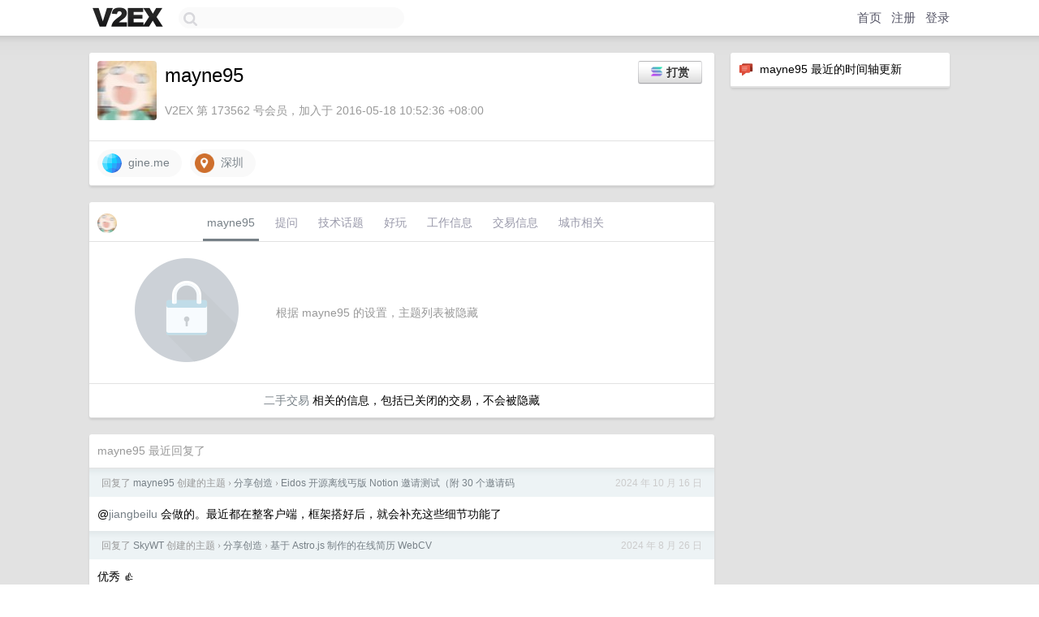

--- FILE ---
content_type: text/html; charset=UTF-8
request_url: https://www.v2ex.com/member/mayne95
body_size: 7398
content:
<!DOCTYPE html>
<html lang="zh-CN">
<head>
    <meta name="Content-Type" content="text/html;charset=utf-8">
    <meta name="Referrer" content="unsafe-url">
    <meta content="True" name="HandheldFriendly">
    
    <meta name="theme-color" content="#ffffff">
    
    
    <meta name="apple-mobile-web-app-capable" content="yes" />
<meta name="mobile-web-app-capable" content="yes" />
<meta name="detectify-verification" content="d0264f228155c7a1f72c3d91c17ce8fb" />
<meta name="p:domain_verify" content="b87e3b55b409494aab88c1610b05a5f0"/>
<meta name="alexaVerifyID" content="OFc8dmwZo7ttU4UCnDh1rKDtLlY" />
<meta name="baidu-site-verification" content="D00WizvYyr" />
<meta name="msvalidate.01" content="D9B08FEA08E3DA402BF07ABAB61D77DE" />
<meta property="wb:webmaster" content="f2f4cb229bda06a4" />
<meta name="google-site-verification" content="LM_cJR94XJIqcYJeOCscGVMWdaRUvmyz6cVOqkFplaU" />
<meta name="wwads-cn-verify" content="c8ffe9a587b126f152ed3d89a146b445" />
<script type="text/javascript" src="https://cdn.wwads.cn/js/makemoney.js" async></script>
<script async src="https://pagead2.googlesyndication.com/pagead/js/adsbygoogle.js?client=ca-pub-5060390720525238"
     crossorigin="anonymous"></script>
    
    <title>V2EX › mayne95</title>
    <link rel="dns-prefetch" href="https://static.v2ex.com/" />
<link rel="dns-prefetch" href="https://cdn.v2ex.com/" />
<link rel="dns-prefetch" href="https://i.v2ex.co/" />
<link rel="dns-prefetch" href="https://www.google-analytics.com/" />    
    <style>
        body {
            min-width: 820px;
            font-family: "Helvetica Neue", "Luxi Sans", "Segoe UI", "Hiragino Sans GB", "Microsoft Yahei", sans-serif, "Apple Logo";
        }
    </style>
    <link rel="stylesheet" type="text/css" media="screen" href="/assets/c5cbeb747d47558e3043308a6db51d2046fbbcae-combo.css?t=1769664000">
    
    <script>
        const SITE_NIGHT = 0;
    </script>
    <link rel="stylesheet" href="/static/css/vendor/tomorrow.css?v=3c006808236080a5d98ba4e64b8f323f" type="text/css">
    
    <link rel="icon" sizes="192x192" href="/static/icon-192.png">
    <link rel="apple-touch-icon" sizes="180x180" href="/static/apple-touch-icon-180.png?v=91e795b8b5d9e2cbf2d886c3d4b7d63c">
    
    <link rel="shortcut icon" href="/static/favicon.ico" type="image/png">
    
    
    <link rel="manifest" href="/manifest.webmanifest">
    <script>
        const LANG = 'zhcn';
        const FEATURES = ['search', 'favorite-nodes-sort'];
    </script>
    <script src="/assets/e018fd2b900d7499242ac6e8286c94e0e0cc8e0d-combo.js?t=1769664000" defer></script>
    <meta name="description" content="mayne95&#39;s profile on V2EX">
    
    <link rel="alternate" type="application/atom+xml" href="/feed/member/mayne95.xml">
    
    
    <link rel="canonical" href="https://www.v2ex.com/member/mayne95">
    
    

<script>
    const address = "AdDrFqgiAiLCW2xHzgaFHzY6bCiQAAsfi2UyNPWRNxbB";
</script>

<script>
	document.addEventListener("DOMContentLoaded", function(event) {
		protectTraffic();

        tippy('[title]', {
        placement: 'bottom',
        arrow: true,
        arrowTransform: 'translateY(-2px)'
        });

        
        initTipModal("AdDrFqgiAiLCW2xHzgaFHzY6bCiQAAsfi2UyNPWRNxbB");
        

        const topicLinks = document.getElementsByClassName('topic-link');
const moreLinks = document.getElementsByClassName('count_livid');
const orangeLinks = document.getElementsByClassName('count_orange');
// merge non-duplicate arrays
const links = Array.from(new Set([...topicLinks, ...moreLinks, ...orangeLinks]));
for (link in links) {
    let aLink = links[link];
    if (aLink === undefined) {
        continue;
    }
    if (!aLink.hasAttribute || !aLink.hasAttribute('href')) {
        continue;
    }
    let href = aLink.getAttribute('href');
    if (href && href.startsWith('/t/')) {
        // href is something like "/t/1234#reply567"
        const topicID = href.split('/')[2].split('#')[0];
        const key = "tp" + topicID;
        const value = lscache.get(key);
        if (value) {
            const anchor = href.split('#')[1];
            const newHref = "/t/" + topicID + "?p=" + value + "#" + anchor;
            aLink.setAttribute('href', newHref);
            console.log("Set p for topic " + topicID + " to " + value + ": " + newHref);
        }
    }
}
	});
</script>
<script type="text/javascript">
function format(tpl) {
    var index = 1, items = arguments;
    return (tpl || '').replace(/{(\w*)}/g, function(match, p1) {
        return items[index++] || p1 || match;
    });
}
function loadCSS(url, callback) {
    return $('<link type="text/css" rel="stylesheet"/>')
        .attr({ href: url })
        .on('load', callback)
        .appendTo(document.head);
}
function lazyGist(element) {
    var $btn = $(element);
    var $self = $(element).parent();
    var $link = $self.find('a');
    $btn.prop('disabled', 'disabled').text('Loading...');
    $.getJSON(format('{}.json?callback=?', $link.prop('href').replace($link.prop('hash'), '')))
        .done(function(data) {
            loadCSS(data.stylesheet, function() {
                $self.replaceWith(data.div);
                $('.gist .gist-file .gist-meta a').filter(function() { return this.href === $link.prop('href'); }).parents('.gist-file').siblings().remove();
            });
        })
        .fail(function() { $self.replaceWith($('<a>').attr('href', url).text(url)); });
}
</script>

    
</head>
<body>
    

<div id="tip-modal" onclick="dismissTipModal()">
    <div class="tip-modal-content">
        <div class="tip-modal-tabs">
            <div id="v2ex-tab" class="tip-modal-tab" onclick="selectToken('v2ex')">$V2EX</div>
            <div id="solana-tab" class="tip-modal-tab" onclick="selectToken('solana')">Solana</div>
        </div>
        <div class="tip-modal-inner">
            <div class="tip-modal-title">
                <img id="tip-token-icon" src="/static/img/solana/solana.png" style="width: 1em; height: 1em;" />
                <div class="tip-modal-give-to">Give <span id="tip-token-symbol">SOL</span> to <span id="tip-to"></span> <img src="/static/img/copy.svg"
                        style="width: 1em; height: 1em; cursor: pointer; filter: var(--icon-secondary-filter); vertical-align: top;"
                        alt="Copy Address" onclick="copyAddress()"></div>
            </div>

            <div id="tip-message" class="tip-message">使用 SOL 向 mayne95 打赏，数额会 100% 进入 mayne95 的钱包。</div>

            <div class="tip-amount-container">
                <input type="text" id="tip-amount" value="0.005" />
            </div>
            <div class="tip-memo-container">
                <input type="text" id="tip-memo" placeholder="可选：附言" maxlength="200" />
            </div>
            <div class="flex-one-row gap10">
                <div class="tip-button-container"><button id="tip-button" class="super normal button">发送</button></div>
                <div style="flex: 1; text-align: right" id="token-balance"></div>
            </div>
            <div id="message-box"></div>
        </div>
    </div>
</div>



    
    <div id="Top">
        <div class="content">
            <div class="site-nav">
                <a href="/" name="top" title="way to explore"><div id="Logo"></div></a>
                <div id="search-container">
                    <input id="search" type="text" maxlength="128" autocomplete="off" tabindex="1">
                    <div id="search-result" class="box"></div>
                </div>
                <div class="tools" >
                
                    <a href="/" class="top">首页</a>
                    <a href="/signup" class="top">注册</a>
                    <a href="/signin" class="top">登录</a>
                
                </div>
            </div>
        </div>
    </div>
    
    <div id="Wrapper">
        <div class="content">
            
            <div id="Leftbar"></div>
            <div id="Rightbar">
                <div class="sep20"></div>
                






<div class="box">
    <div class="cell"><img src="/static/img/neue_comment.png" width="18" align="absmiddle" /> &nbsp;mayne95 最近的时间轴更新</div>
    <div id="statuses">
        
    </div>
</div>
<div class="sep20"></div>






            </div>
            <div id="Main">
                <div class="sep20"></div>
                
<div class="box">
    <div class="cell">
    <table cellpadding="0" cellspacing="0" border="0" width="100%">
        <tr>
            <td width="73" valign="top" align="center"><img src="https://cdn.v2ex.com/gravatar/93f5dd535d3858b593d21b90aa2ea722?s=73&d=retro" class="avatar" border="0" align="default" alt="mayne95" data-uid="173562" /><div class="sep10"></div></td>
            <td width="10"></td>
            <td width="auto" valign="top" align="left">
                <div class="fr">
                
                    <button class="super normal button" style="margin-right: 5px;" title="使用 SOL 或者 $V2EX 打赏" onclick="showTipModal()"><img src="/static/img/solana/solana.png" align="absmiddle" style="vertical-align: text-top; padding-right: 5px;" /><span>打赏</span></button>
                
                
                </div>
                <h1 style="margin-bottom: 5px;">mayne95</h1>
                
                <span class="bigger"></span>
                
                <div class="sep10"></div>
                <span class="gray">V2EX 第 173562 号会员，加入于 2016-05-18 10:52:36 +08:00
                
                
                </span>
                
            </td>
        </tr>
    </table>
    <div class="sep5"></div>
</div>
    
    
    
    <div class="widgets">
                
        <a href="https://gine.me" class="social_label" target="_blank" rel="nofollow noopener noreferrer"><img src="/static/img/social_globe.png" style="border-radius: 24px;" width="24" alt="Website" align="absmiddle" /> &nbsp;gine.me</a>
        <a href="http://www.google.com/maps?q=深圳" class="social_label" target="_blank" rel="nofollow noopener noreferrer"><img src="/static/img/social_geo.png" width="24" alt="Geo" align="absmiddle" /> &nbsp;深圳</a>
        
        
        
        
        
        
        
        
        
        
        
        
        
        
        
    </div>
    
    
    
    
</div>
<div class="sep20"></div>
<div class="box">
    <div class="cell_tabs flex-one-row">
        <div>
        <img src="https://cdn.v2ex.com/gravatar/93f5dd535d3858b593d21b90aa2ea722?s=48&d=retro" width="24" style="border-radius: 24px; margin-top: -2px;" border="0" />
        </div>
        <div style="flex: 1;"><a href="/member/mayne95" class="cell_tab_current">mayne95</a><a href="/member/mayne95/qna" class="cell_tab">提问</a><a href="/member/mayne95/tech" class="cell_tab">技术话题</a><a href="/member/mayne95/play" class="cell_tab">好玩</a><a href="/member/mayne95/jobs" class="cell_tab">工作信息</a><a href="/member/mayne95/deals" class="cell_tab">交易信息</a><a href="/member/mayne95/city" class="cell_tab">城市相关</a></div>
    </div>
    
        <div class="cell"><table cellpadding="0" cellspacing="10" border="0" width="100%">
<tr>
    <td width="200" align="center"><img src="/static/img/lock256.png?v=da07111efcc2b37923142c85bc6a82f6" border="0" width="128" /></td>
    <td width="auto" align="left" class="topic_content"><span class="gray">根据 mayne95 的设置，主题列表被隐藏</span></td>
</tr>
</table></div>
        <div class="cell" style="text-align: center;"><a href="/member/mayne95/deals">二手交易</a> 相关的信息，包括已关闭的交易，不会被隐藏</div>
    
</div>
<div class="sep20"></div>
<div class="box">
    <div class="cell"><span class="gray">mayne95 最近回复了</span></div>
    
    
    <div class="dock_area">
        <table cellpadding="0" cellspacing="0" border="0" width="100%">
            <tr>
                <td style="padding: 10px 15px 8px 15px; font-size: 12px; text-align: left;"><div class="fr"><span class="fade" title="2024-10-16 18:46:31 +08:00">2024 年 10 月 16 日</span> </div><span class="gray">回复了 <a href="/member/mayne95">mayne95</a> 创建的主题 <span class="chevron">›</span> <a href="/go/create">分享创造</a> <span class="chevron">›</span> <a href="/t/997328#reply16">Eidos 开源离线丐版 Notion 邀请测试（附 30 个邀请码</a></span></td>
            </tr>
        </table>
    </div>
    <div class="inner">
        <div class="reply_content">@<a href="/member/jiangbeilu">jiangbeilu</a> 会做的。最近都在整客户端，框架搭好后，就会补充这些细节功能了</div>
    </div>
    
    
    
    <div class="dock_area">
        <table cellpadding="0" cellspacing="0" border="0" width="100%">
            <tr>
                <td style="padding: 10px 15px 8px 15px; font-size: 12px; text-align: left;"><div class="fr"><span class="fade" title="2024-08-26 23:46:30 +08:00">2024 年 8 月 26 日</span> </div><span class="gray">回复了 <a href="/member/SkyWT">SkyWT</a> 创建的主题 <span class="chevron">›</span> <a href="/go/create">分享创造</a> <span class="chevron">›</span> <a href="/t/1067985#reply7">基于 Astro.js 制作的在线简历 WebCV</a></span></td>
            </tr>
        </table>
    </div>
    <div class="inner">
        <div class="reply_content">优秀 👍</div>
    </div>
    
    
    
    <div class="dock_area">
        <table cellpadding="0" cellspacing="0" border="0" width="100%">
            <tr>
                <td style="padding: 10px 15px 8px 15px; font-size: 12px; text-align: left;"><div class="fr"><span class="fade" title="2023-12-07 02:38:47 +08:00">2023 年 12 月 7 日</span> </div><span class="gray">回复了 <a href="/member/mayne95">mayne95</a> 创建的主题 <span class="chevron">›</span> <a href="/go/create">分享创造</a> <span class="chevron">›</span> <a href="/t/997328#reply16">Eidos 开源离线丐版 Notion 邀请测试（附 30 个邀请码</a></span></td>
            </tr>
        </table>
    </div>
    <div class="inner">
        <div class="reply_content">@<a href="/member/Conte">Conte</a> 没想到还有人记得，真感动😂。之前写玩具维护不下去，这次沉淀了许多，整个大的，算是对之前的总结了。</div>
    </div>
    
    
    
    <div class="dock_area">
        <table cellpadding="0" cellspacing="0" border="0" width="100%">
            <tr>
                <td style="padding: 10px 15px 8px 15px; font-size: 12px; text-align: left;"><div class="fr"><span class="fade" title="2023-12-05 08:57:31 +08:00">2023 年 12 月 5 日</span> </div><span class="gray">回复了 <a href="/member/mayne95">mayne95</a> 创建的主题 <span class="chevron">›</span> <a href="/go/create">分享创造</a> <span class="chevron">›</span> <a href="/t/997328#reply16">Eidos 开源离线丐版 Notion 邀请测试（附 30 个邀请码</a></span></td>
            </tr>
        </table>
    </div>
    <div class="inner">
        <div class="reply_content">@<a href="/member/Fxshiny">Fxshiny</a> 我也纳闷😅 可能有很多不登 v 站账号的直接用了，也懒得回。 邀请码实现很简单，devtools 打开看看就能跳过了。只是想加点门槛，减少噪声，多些反馈。后面开源后没这个机制的，可以直接用。 <br /><br />也不加码盖楼占大家时间线了。目前就是小范围测试，已经有些不错的反馈了。</div>
    </div>
    
    
    
    <div class="dock_area">
        <table cellpadding="0" cellspacing="0" border="0" width="100%">
            <tr>
                <td style="padding: 10px 15px 8px 15px; font-size: 12px; text-align: left;"><div class="fr"><span class="fade" title="2023-12-04 10:39:44 +08:00">2023 年 12 月 4 日</span> </div><span class="gray">回复了 <a href="/member/mayne95">mayne95</a> 创建的主题 <span class="chevron">›</span> <a href="/go/create">分享创造</a> <span class="chevron">›</span> <a href="/t/997328#reply16">Eidos 开源离线丐版 Notion 邀请测试（附 30 个邀请码</a></span></td>
            </tr>
        </table>
    </div>
    <div class="inner">
        <div class="reply_content">@<a href="/member/yumenawei">yumenawei</a> 可以做到离线可用，offline 时数据操作都没问题，因为不依赖任何云服务。（目前是 PWA 缓存配置有点问题，有个 wasm 没缓存到。导致断网刷新会加载不到文件，正在研究怎么修😂） 。套壳是为了让用户直接选本地文件夹，安全感更强一点，并且内置 API 服务</div>
    </div>
    
    
    
    <div class="dock_area">
        <table cellpadding="0" cellspacing="0" border="0" width="100%">
            <tr>
                <td style="padding: 10px 15px 8px 15px; font-size: 12px; text-align: left;"><div class="fr"><span class="fade" title="2023-12-04 10:18:26 +08:00">2023 年 12 月 4 日</span> </div><span class="gray">回复了 <a href="/member/mayne95">mayne95</a> 创建的主题 <span class="chevron">›</span> <a href="/go/create">分享创造</a> <span class="chevron">›</span> <a href="/t/997328#reply16">Eidos 开源离线丐版 Notion 邀请测试（附 30 个邀请码</a></span></td>
            </tr>
        </table>
    </div>
    <div class="inner">
        <div class="reply_content">@<a href="/member/yumenawei">yumenawei</a> 数据在本地浏览器的 OPFS 中，跟系统的文件系统有点区别，对用户不可见。但是数据都在本地，可导入导出，后面应该会出个套壳的 client 。https://wiki.eidos.space/faq/how-data-store  https://wiki.eidos.space/tech/data-store</div>
    </div>
    
    
    
    <div class="dock_area">
        <table cellpadding="0" cellspacing="0" border="0" width="100%">
            <tr>
                <td style="padding: 10px 15px 8px 15px; font-size: 12px; text-align: left;"><div class="fr"><span class="fade" title="2023-11-07 09:12:37 +08:00">2023 年 11 月 7 日</span> </div><span class="gray">回复了 <a href="/member/amber0317">amber0317</a> 创建的主题 <span class="chevron">›</span> <a href="/go/create">分享创造</a> <span class="chevron">›</span> <a href="/t/989277#reply57">做了个一站式 Bilibili 音乐下载器，以下是我的思考</a></span></td>
            </tr>
        </table>
    </div>
    <div class="inner">
        <div class="reply_content">再提供个思路，作为 PWA 安装，然后走 Web Share API <a target="_blank" href="https://developer.mozilla.org/en-US/docs/Web/Progressive_web_apps/How_to/Share_data_between_apps#handling_text_data" rel="nofollow noopener">https://developer.mozilla.org/en-US/docs/Web/Progressive_web_apps/How_to/Share_data_between_apps#handling_text_data</a> <br /><br />这样用户只需要在 b 站分享到你的 PWA App 就可以通过 url 拿到视频 id 了，整个流程更加自然。</div>
    </div>
    
    
    
    <div class="dock_area">
        <table cellpadding="0" cellspacing="0" border="0" width="100%">
            <tr>
                <td style="padding: 10px 15px 8px 15px; font-size: 12px; text-align: left;"><div class="fr"><span class="fade" title="2023-11-07 08:40:06 +08:00">2023 年 11 月 7 日</span> </div><span class="gray">回复了 <a href="/member/amber0317">amber0317</a> 创建的主题 <span class="chevron">›</span> <a href="/go/create">分享创造</a> <span class="chevron">›</span> <a href="/t/989277#reply57">做了个一站式 Bilibili 音乐下载器，以下是我的思考</a></span></td>
            </tr>
        </table>
    </div>
    <div class="inner">
        <div class="reply_content">如果能做成  npm 包也不错。const file = await getBilibiliSong('BV1Ag4y1b7pa')。这样可以批量处理，下载收藏夹的全部歌曲什么的。</div>
    </div>
    
    
    
    <div class="dock_area">
        <table cellpadding="0" cellspacing="0" border="0" width="100%">
            <tr>
                <td style="padding: 10px 15px 8px 15px; font-size: 12px; text-align: left;"><div class="fr"><span class="fade" title="2023-11-07 08:32:54 +08:00">2023 年 11 月 7 日</span> </div><span class="gray">回复了 <a href="/member/amber0317">amber0317</a> 创建的主题 <span class="chevron">›</span> <a href="/go/create">分享创造</a> <span class="chevron">›</span> <a href="/t/989277#reply57">做了个一站式 Bilibili 音乐下载器，以下是我的思考</a></span></td>
            </tr>
        </table>
    </div>
    <div class="inner">
        <div class="reply_content">太酷了，完美解决需求。有时候听一些唱歌 up 直播切片的歌曲，每次下载都比较麻烦。蹲一个开源</div>
    </div>
    
    
    
    <div class="dock_area">
        <table cellpadding="0" cellspacing="0" border="0" width="100%">
            <tr>
                <td style="padding: 10px 15px 8px 15px; font-size: 12px; text-align: left;"><div class="fr"><span class="fade" title="2023-11-03 20:05:13 +08:00">2023 年 11 月 3 日</span> </div><span class="gray">回复了 <a href="/member/liruifengv">liruifengv</a> 创建的主题 <span class="chevron">›</span> <a href="/go/create">分享创造</a> <span class="chevron">›</span> <a href="/t/988128#reply17">我的第一个 AI 小玩具。，每天一句中国古诗词作为 prompt，由 Bing DALL-E-3 生成 图片。</a></span></td>
            </tr>
        </table>
    </div>
    <div class="cell">
        <div class="reply_content">之前整了套 gpt + stable diffusion 的玩法，prompt + 自定义底模型批量出图，可控性还不错，倒是没有 dell 易用<br /><br />![image.png]( <a target="_blank" href="https://s2.loli.net/2023/11/03/KLvAp3RUq96aEZe.png" rel="nofollow noopener">https://s2.loli.net/2023/11/03/KLvAp3RUq96aEZe.png</a>)</div>
    </div>
    
    
    
    <div class="inner"><span class="chevron">»</span> <a href="/member/mayne95/replies">mayne95 创建的更多回复</a></div>
    
</div>

            </div>
            
            
        </div>
        <div class="c"></div>
        <div class="sep20"></div>
    </div>
    <div id="Bottom">
        <div class="content">
            <div class="inner">
                <div class="sep10"></div>
                    <div class="fr">
                        <a href="https://www.digitalocean.com/?refcode=1b51f1a7651d" target="_blank"><div id="DigitalOcean"></div></a>
                    </div>
                    <strong><a href="/about" class="dark" target="_self">关于</a> &nbsp; <span class="snow">·</span> &nbsp; <a href="/help" class="dark" target="_self">帮助文档</a> &nbsp; <span class="snow">·</span> &nbsp; <a href="/pro/about" class="dark" target="_self">自助推广系统</a> &nbsp; <span class="snow">·</span> &nbsp; <a href="https://blog.v2ex.com/" class="dark" target="_blank">博客</a> &nbsp; <span class="snow">·</span> &nbsp; <a href="/help/api" class="dark" target="_self">API</a> &nbsp; <span class="snow">·</span> &nbsp; <a href="/faq" class="dark" target="_self">FAQ</a> &nbsp; <span class="snow">·</span> &nbsp; <a href="/solana" class="dark" target="_self">Solana</a> &nbsp; <span class="snow">·</span> &nbsp; 4036 人在线</strong> &nbsp; <span class="fade">最高记录 6679</span> &nbsp; <span class="snow">·</span> &nbsp; <a href="/select/language" class="f11"><img src="/static/img/language.png?v=6a5cfa731dc71a3769f6daace6784739" width="16" align="absmiddle" id="ico-select-language" /> &nbsp; Select Language</a>
                    <div class="sep20"></div>
                    创意工作者们的社区
                    <div class="sep5"></div>
                    World is powered by solitude
                    <div class="sep20"></div>
                    <span class="small fade">VERSION: 3.9.8.5 · 16ms · <a href="/worldclock#utc">UTC 05:22</a> · <a href="/worldclock#pvg">PVG 13:22</a> · <a href="/worldclock#lax">LAX 21:22</a> · <a href="/worldclock#jfk">JFK 00:22</a><br />♥ Do have faith in what you're doing.</span>
                <div class="sep10"></div>
            </div>
        </div>
    </div>

    

    

    
    <script src="/b/i/IrWOlHqDhFl_Wcxjd6ueMzUH7QwRKczjegyUFs3jGebtGCvKrNLqZ0EKd3PDdaV-q9rzNLPMYbekX5YfrKUdeTptQIgAv6DjWhWwsof4cRWC5FJ5C89NjuQTSCeXU3bTzrHAoepNL4djBTfEBrhsZcVUrzPwa7AMT_szKrdbRUc="></script>
    

    
    <script>
      (function(i,s,o,g,r,a,m){i['GoogleAnalyticsObject']=r;i[r]=i[r]||function(){
      (i[r].q=i[r].q||[]).push(arguments)},i[r].l=1*new Date();a=s.createElement(o),
      m=s.getElementsByTagName(o)[0];a.async=1;a.src=g;m.parentNode.insertBefore(a,m)
      })(window,document,'script','//www.google-analytics.com/analytics.js','ga');

      ga('create', 'UA-11940834-2', 'v2ex.com');
      ga('send', 'pageview');
      
ga('send', 'event', 'Member', 'profile', 'mayne95');


    </script>
    

    
<button class="scroll-top" data-scroll="up" type="button"><span>❯<span></button>
</body>
</html>

--- FILE ---
content_type: text/html; charset=utf-8
request_url: https://www.google.com/recaptcha/api2/aframe
body_size: 268
content:
<!DOCTYPE HTML><html><head><meta http-equiv="content-type" content="text/html; charset=UTF-8"></head><body><script nonce="g7Q1Ag-8hZyyB6MJWRJdFw">/** Anti-fraud and anti-abuse applications only. See google.com/recaptcha */ try{var clients={'sodar':'https://pagead2.googlesyndication.com/pagead/sodar?'};window.addEventListener("message",function(a){try{if(a.source===window.parent){var b=JSON.parse(a.data);var c=clients[b['id']];if(c){var d=document.createElement('img');d.src=c+b['params']+'&rc='+(localStorage.getItem("rc::a")?sessionStorage.getItem("rc::b"):"");window.document.body.appendChild(d);sessionStorage.setItem("rc::e",parseInt(sessionStorage.getItem("rc::e")||0)+1);localStorage.setItem("rc::h",'1769664150760');}}}catch(b){}});window.parent.postMessage("_grecaptcha_ready", "*");}catch(b){}</script></body></html>